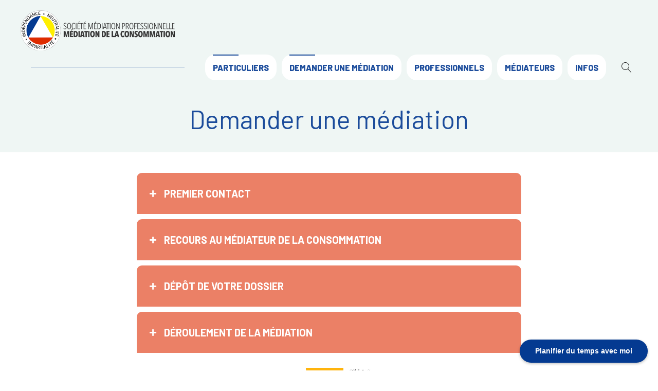

--- FILE ---
content_type: text/html; charset=utf-8
request_url: https://www.google.com/recaptcha/api2/anchor?ar=1&k=6Ldk6PEaAAAAAG4Q3EywkA9BLpFPKb2bt0rket2s&co=aHR0cHM6Ly93d3cubWVkaWF0ZXVyLWNvbnNvbW1hdGlvbi1zbXAuZnI6NDQz&hl=en&v=PoyoqOPhxBO7pBk68S4YbpHZ&size=normal&anchor-ms=20000&execute-ms=30000&cb=ex69r38usoo7
body_size: 50665
content:
<!DOCTYPE HTML><html dir="ltr" lang="en"><head><meta http-equiv="Content-Type" content="text/html; charset=UTF-8">
<meta http-equiv="X-UA-Compatible" content="IE=edge">
<title>reCAPTCHA</title>
<style type="text/css">
/* cyrillic-ext */
@font-face {
  font-family: 'Roboto';
  font-style: normal;
  font-weight: 400;
  font-stretch: 100%;
  src: url(//fonts.gstatic.com/s/roboto/v48/KFO7CnqEu92Fr1ME7kSn66aGLdTylUAMa3GUBHMdazTgWw.woff2) format('woff2');
  unicode-range: U+0460-052F, U+1C80-1C8A, U+20B4, U+2DE0-2DFF, U+A640-A69F, U+FE2E-FE2F;
}
/* cyrillic */
@font-face {
  font-family: 'Roboto';
  font-style: normal;
  font-weight: 400;
  font-stretch: 100%;
  src: url(//fonts.gstatic.com/s/roboto/v48/KFO7CnqEu92Fr1ME7kSn66aGLdTylUAMa3iUBHMdazTgWw.woff2) format('woff2');
  unicode-range: U+0301, U+0400-045F, U+0490-0491, U+04B0-04B1, U+2116;
}
/* greek-ext */
@font-face {
  font-family: 'Roboto';
  font-style: normal;
  font-weight: 400;
  font-stretch: 100%;
  src: url(//fonts.gstatic.com/s/roboto/v48/KFO7CnqEu92Fr1ME7kSn66aGLdTylUAMa3CUBHMdazTgWw.woff2) format('woff2');
  unicode-range: U+1F00-1FFF;
}
/* greek */
@font-face {
  font-family: 'Roboto';
  font-style: normal;
  font-weight: 400;
  font-stretch: 100%;
  src: url(//fonts.gstatic.com/s/roboto/v48/KFO7CnqEu92Fr1ME7kSn66aGLdTylUAMa3-UBHMdazTgWw.woff2) format('woff2');
  unicode-range: U+0370-0377, U+037A-037F, U+0384-038A, U+038C, U+038E-03A1, U+03A3-03FF;
}
/* math */
@font-face {
  font-family: 'Roboto';
  font-style: normal;
  font-weight: 400;
  font-stretch: 100%;
  src: url(//fonts.gstatic.com/s/roboto/v48/KFO7CnqEu92Fr1ME7kSn66aGLdTylUAMawCUBHMdazTgWw.woff2) format('woff2');
  unicode-range: U+0302-0303, U+0305, U+0307-0308, U+0310, U+0312, U+0315, U+031A, U+0326-0327, U+032C, U+032F-0330, U+0332-0333, U+0338, U+033A, U+0346, U+034D, U+0391-03A1, U+03A3-03A9, U+03B1-03C9, U+03D1, U+03D5-03D6, U+03F0-03F1, U+03F4-03F5, U+2016-2017, U+2034-2038, U+203C, U+2040, U+2043, U+2047, U+2050, U+2057, U+205F, U+2070-2071, U+2074-208E, U+2090-209C, U+20D0-20DC, U+20E1, U+20E5-20EF, U+2100-2112, U+2114-2115, U+2117-2121, U+2123-214F, U+2190, U+2192, U+2194-21AE, U+21B0-21E5, U+21F1-21F2, U+21F4-2211, U+2213-2214, U+2216-22FF, U+2308-230B, U+2310, U+2319, U+231C-2321, U+2336-237A, U+237C, U+2395, U+239B-23B7, U+23D0, U+23DC-23E1, U+2474-2475, U+25AF, U+25B3, U+25B7, U+25BD, U+25C1, U+25CA, U+25CC, U+25FB, U+266D-266F, U+27C0-27FF, U+2900-2AFF, U+2B0E-2B11, U+2B30-2B4C, U+2BFE, U+3030, U+FF5B, U+FF5D, U+1D400-1D7FF, U+1EE00-1EEFF;
}
/* symbols */
@font-face {
  font-family: 'Roboto';
  font-style: normal;
  font-weight: 400;
  font-stretch: 100%;
  src: url(//fonts.gstatic.com/s/roboto/v48/KFO7CnqEu92Fr1ME7kSn66aGLdTylUAMaxKUBHMdazTgWw.woff2) format('woff2');
  unicode-range: U+0001-000C, U+000E-001F, U+007F-009F, U+20DD-20E0, U+20E2-20E4, U+2150-218F, U+2190, U+2192, U+2194-2199, U+21AF, U+21E6-21F0, U+21F3, U+2218-2219, U+2299, U+22C4-22C6, U+2300-243F, U+2440-244A, U+2460-24FF, U+25A0-27BF, U+2800-28FF, U+2921-2922, U+2981, U+29BF, U+29EB, U+2B00-2BFF, U+4DC0-4DFF, U+FFF9-FFFB, U+10140-1018E, U+10190-1019C, U+101A0, U+101D0-101FD, U+102E0-102FB, U+10E60-10E7E, U+1D2C0-1D2D3, U+1D2E0-1D37F, U+1F000-1F0FF, U+1F100-1F1AD, U+1F1E6-1F1FF, U+1F30D-1F30F, U+1F315, U+1F31C, U+1F31E, U+1F320-1F32C, U+1F336, U+1F378, U+1F37D, U+1F382, U+1F393-1F39F, U+1F3A7-1F3A8, U+1F3AC-1F3AF, U+1F3C2, U+1F3C4-1F3C6, U+1F3CA-1F3CE, U+1F3D4-1F3E0, U+1F3ED, U+1F3F1-1F3F3, U+1F3F5-1F3F7, U+1F408, U+1F415, U+1F41F, U+1F426, U+1F43F, U+1F441-1F442, U+1F444, U+1F446-1F449, U+1F44C-1F44E, U+1F453, U+1F46A, U+1F47D, U+1F4A3, U+1F4B0, U+1F4B3, U+1F4B9, U+1F4BB, U+1F4BF, U+1F4C8-1F4CB, U+1F4D6, U+1F4DA, U+1F4DF, U+1F4E3-1F4E6, U+1F4EA-1F4ED, U+1F4F7, U+1F4F9-1F4FB, U+1F4FD-1F4FE, U+1F503, U+1F507-1F50B, U+1F50D, U+1F512-1F513, U+1F53E-1F54A, U+1F54F-1F5FA, U+1F610, U+1F650-1F67F, U+1F687, U+1F68D, U+1F691, U+1F694, U+1F698, U+1F6AD, U+1F6B2, U+1F6B9-1F6BA, U+1F6BC, U+1F6C6-1F6CF, U+1F6D3-1F6D7, U+1F6E0-1F6EA, U+1F6F0-1F6F3, U+1F6F7-1F6FC, U+1F700-1F7FF, U+1F800-1F80B, U+1F810-1F847, U+1F850-1F859, U+1F860-1F887, U+1F890-1F8AD, U+1F8B0-1F8BB, U+1F8C0-1F8C1, U+1F900-1F90B, U+1F93B, U+1F946, U+1F984, U+1F996, U+1F9E9, U+1FA00-1FA6F, U+1FA70-1FA7C, U+1FA80-1FA89, U+1FA8F-1FAC6, U+1FACE-1FADC, U+1FADF-1FAE9, U+1FAF0-1FAF8, U+1FB00-1FBFF;
}
/* vietnamese */
@font-face {
  font-family: 'Roboto';
  font-style: normal;
  font-weight: 400;
  font-stretch: 100%;
  src: url(//fonts.gstatic.com/s/roboto/v48/KFO7CnqEu92Fr1ME7kSn66aGLdTylUAMa3OUBHMdazTgWw.woff2) format('woff2');
  unicode-range: U+0102-0103, U+0110-0111, U+0128-0129, U+0168-0169, U+01A0-01A1, U+01AF-01B0, U+0300-0301, U+0303-0304, U+0308-0309, U+0323, U+0329, U+1EA0-1EF9, U+20AB;
}
/* latin-ext */
@font-face {
  font-family: 'Roboto';
  font-style: normal;
  font-weight: 400;
  font-stretch: 100%;
  src: url(//fonts.gstatic.com/s/roboto/v48/KFO7CnqEu92Fr1ME7kSn66aGLdTylUAMa3KUBHMdazTgWw.woff2) format('woff2');
  unicode-range: U+0100-02BA, U+02BD-02C5, U+02C7-02CC, U+02CE-02D7, U+02DD-02FF, U+0304, U+0308, U+0329, U+1D00-1DBF, U+1E00-1E9F, U+1EF2-1EFF, U+2020, U+20A0-20AB, U+20AD-20C0, U+2113, U+2C60-2C7F, U+A720-A7FF;
}
/* latin */
@font-face {
  font-family: 'Roboto';
  font-style: normal;
  font-weight: 400;
  font-stretch: 100%;
  src: url(//fonts.gstatic.com/s/roboto/v48/KFO7CnqEu92Fr1ME7kSn66aGLdTylUAMa3yUBHMdazQ.woff2) format('woff2');
  unicode-range: U+0000-00FF, U+0131, U+0152-0153, U+02BB-02BC, U+02C6, U+02DA, U+02DC, U+0304, U+0308, U+0329, U+2000-206F, U+20AC, U+2122, U+2191, U+2193, U+2212, U+2215, U+FEFF, U+FFFD;
}
/* cyrillic-ext */
@font-face {
  font-family: 'Roboto';
  font-style: normal;
  font-weight: 500;
  font-stretch: 100%;
  src: url(//fonts.gstatic.com/s/roboto/v48/KFO7CnqEu92Fr1ME7kSn66aGLdTylUAMa3GUBHMdazTgWw.woff2) format('woff2');
  unicode-range: U+0460-052F, U+1C80-1C8A, U+20B4, U+2DE0-2DFF, U+A640-A69F, U+FE2E-FE2F;
}
/* cyrillic */
@font-face {
  font-family: 'Roboto';
  font-style: normal;
  font-weight: 500;
  font-stretch: 100%;
  src: url(//fonts.gstatic.com/s/roboto/v48/KFO7CnqEu92Fr1ME7kSn66aGLdTylUAMa3iUBHMdazTgWw.woff2) format('woff2');
  unicode-range: U+0301, U+0400-045F, U+0490-0491, U+04B0-04B1, U+2116;
}
/* greek-ext */
@font-face {
  font-family: 'Roboto';
  font-style: normal;
  font-weight: 500;
  font-stretch: 100%;
  src: url(//fonts.gstatic.com/s/roboto/v48/KFO7CnqEu92Fr1ME7kSn66aGLdTylUAMa3CUBHMdazTgWw.woff2) format('woff2');
  unicode-range: U+1F00-1FFF;
}
/* greek */
@font-face {
  font-family: 'Roboto';
  font-style: normal;
  font-weight: 500;
  font-stretch: 100%;
  src: url(//fonts.gstatic.com/s/roboto/v48/KFO7CnqEu92Fr1ME7kSn66aGLdTylUAMa3-UBHMdazTgWw.woff2) format('woff2');
  unicode-range: U+0370-0377, U+037A-037F, U+0384-038A, U+038C, U+038E-03A1, U+03A3-03FF;
}
/* math */
@font-face {
  font-family: 'Roboto';
  font-style: normal;
  font-weight: 500;
  font-stretch: 100%;
  src: url(//fonts.gstatic.com/s/roboto/v48/KFO7CnqEu92Fr1ME7kSn66aGLdTylUAMawCUBHMdazTgWw.woff2) format('woff2');
  unicode-range: U+0302-0303, U+0305, U+0307-0308, U+0310, U+0312, U+0315, U+031A, U+0326-0327, U+032C, U+032F-0330, U+0332-0333, U+0338, U+033A, U+0346, U+034D, U+0391-03A1, U+03A3-03A9, U+03B1-03C9, U+03D1, U+03D5-03D6, U+03F0-03F1, U+03F4-03F5, U+2016-2017, U+2034-2038, U+203C, U+2040, U+2043, U+2047, U+2050, U+2057, U+205F, U+2070-2071, U+2074-208E, U+2090-209C, U+20D0-20DC, U+20E1, U+20E5-20EF, U+2100-2112, U+2114-2115, U+2117-2121, U+2123-214F, U+2190, U+2192, U+2194-21AE, U+21B0-21E5, U+21F1-21F2, U+21F4-2211, U+2213-2214, U+2216-22FF, U+2308-230B, U+2310, U+2319, U+231C-2321, U+2336-237A, U+237C, U+2395, U+239B-23B7, U+23D0, U+23DC-23E1, U+2474-2475, U+25AF, U+25B3, U+25B7, U+25BD, U+25C1, U+25CA, U+25CC, U+25FB, U+266D-266F, U+27C0-27FF, U+2900-2AFF, U+2B0E-2B11, U+2B30-2B4C, U+2BFE, U+3030, U+FF5B, U+FF5D, U+1D400-1D7FF, U+1EE00-1EEFF;
}
/* symbols */
@font-face {
  font-family: 'Roboto';
  font-style: normal;
  font-weight: 500;
  font-stretch: 100%;
  src: url(//fonts.gstatic.com/s/roboto/v48/KFO7CnqEu92Fr1ME7kSn66aGLdTylUAMaxKUBHMdazTgWw.woff2) format('woff2');
  unicode-range: U+0001-000C, U+000E-001F, U+007F-009F, U+20DD-20E0, U+20E2-20E4, U+2150-218F, U+2190, U+2192, U+2194-2199, U+21AF, U+21E6-21F0, U+21F3, U+2218-2219, U+2299, U+22C4-22C6, U+2300-243F, U+2440-244A, U+2460-24FF, U+25A0-27BF, U+2800-28FF, U+2921-2922, U+2981, U+29BF, U+29EB, U+2B00-2BFF, U+4DC0-4DFF, U+FFF9-FFFB, U+10140-1018E, U+10190-1019C, U+101A0, U+101D0-101FD, U+102E0-102FB, U+10E60-10E7E, U+1D2C0-1D2D3, U+1D2E0-1D37F, U+1F000-1F0FF, U+1F100-1F1AD, U+1F1E6-1F1FF, U+1F30D-1F30F, U+1F315, U+1F31C, U+1F31E, U+1F320-1F32C, U+1F336, U+1F378, U+1F37D, U+1F382, U+1F393-1F39F, U+1F3A7-1F3A8, U+1F3AC-1F3AF, U+1F3C2, U+1F3C4-1F3C6, U+1F3CA-1F3CE, U+1F3D4-1F3E0, U+1F3ED, U+1F3F1-1F3F3, U+1F3F5-1F3F7, U+1F408, U+1F415, U+1F41F, U+1F426, U+1F43F, U+1F441-1F442, U+1F444, U+1F446-1F449, U+1F44C-1F44E, U+1F453, U+1F46A, U+1F47D, U+1F4A3, U+1F4B0, U+1F4B3, U+1F4B9, U+1F4BB, U+1F4BF, U+1F4C8-1F4CB, U+1F4D6, U+1F4DA, U+1F4DF, U+1F4E3-1F4E6, U+1F4EA-1F4ED, U+1F4F7, U+1F4F9-1F4FB, U+1F4FD-1F4FE, U+1F503, U+1F507-1F50B, U+1F50D, U+1F512-1F513, U+1F53E-1F54A, U+1F54F-1F5FA, U+1F610, U+1F650-1F67F, U+1F687, U+1F68D, U+1F691, U+1F694, U+1F698, U+1F6AD, U+1F6B2, U+1F6B9-1F6BA, U+1F6BC, U+1F6C6-1F6CF, U+1F6D3-1F6D7, U+1F6E0-1F6EA, U+1F6F0-1F6F3, U+1F6F7-1F6FC, U+1F700-1F7FF, U+1F800-1F80B, U+1F810-1F847, U+1F850-1F859, U+1F860-1F887, U+1F890-1F8AD, U+1F8B0-1F8BB, U+1F8C0-1F8C1, U+1F900-1F90B, U+1F93B, U+1F946, U+1F984, U+1F996, U+1F9E9, U+1FA00-1FA6F, U+1FA70-1FA7C, U+1FA80-1FA89, U+1FA8F-1FAC6, U+1FACE-1FADC, U+1FADF-1FAE9, U+1FAF0-1FAF8, U+1FB00-1FBFF;
}
/* vietnamese */
@font-face {
  font-family: 'Roboto';
  font-style: normal;
  font-weight: 500;
  font-stretch: 100%;
  src: url(//fonts.gstatic.com/s/roboto/v48/KFO7CnqEu92Fr1ME7kSn66aGLdTylUAMa3OUBHMdazTgWw.woff2) format('woff2');
  unicode-range: U+0102-0103, U+0110-0111, U+0128-0129, U+0168-0169, U+01A0-01A1, U+01AF-01B0, U+0300-0301, U+0303-0304, U+0308-0309, U+0323, U+0329, U+1EA0-1EF9, U+20AB;
}
/* latin-ext */
@font-face {
  font-family: 'Roboto';
  font-style: normal;
  font-weight: 500;
  font-stretch: 100%;
  src: url(//fonts.gstatic.com/s/roboto/v48/KFO7CnqEu92Fr1ME7kSn66aGLdTylUAMa3KUBHMdazTgWw.woff2) format('woff2');
  unicode-range: U+0100-02BA, U+02BD-02C5, U+02C7-02CC, U+02CE-02D7, U+02DD-02FF, U+0304, U+0308, U+0329, U+1D00-1DBF, U+1E00-1E9F, U+1EF2-1EFF, U+2020, U+20A0-20AB, U+20AD-20C0, U+2113, U+2C60-2C7F, U+A720-A7FF;
}
/* latin */
@font-face {
  font-family: 'Roboto';
  font-style: normal;
  font-weight: 500;
  font-stretch: 100%;
  src: url(//fonts.gstatic.com/s/roboto/v48/KFO7CnqEu92Fr1ME7kSn66aGLdTylUAMa3yUBHMdazQ.woff2) format('woff2');
  unicode-range: U+0000-00FF, U+0131, U+0152-0153, U+02BB-02BC, U+02C6, U+02DA, U+02DC, U+0304, U+0308, U+0329, U+2000-206F, U+20AC, U+2122, U+2191, U+2193, U+2212, U+2215, U+FEFF, U+FFFD;
}
/* cyrillic-ext */
@font-face {
  font-family: 'Roboto';
  font-style: normal;
  font-weight: 900;
  font-stretch: 100%;
  src: url(//fonts.gstatic.com/s/roboto/v48/KFO7CnqEu92Fr1ME7kSn66aGLdTylUAMa3GUBHMdazTgWw.woff2) format('woff2');
  unicode-range: U+0460-052F, U+1C80-1C8A, U+20B4, U+2DE0-2DFF, U+A640-A69F, U+FE2E-FE2F;
}
/* cyrillic */
@font-face {
  font-family: 'Roboto';
  font-style: normal;
  font-weight: 900;
  font-stretch: 100%;
  src: url(//fonts.gstatic.com/s/roboto/v48/KFO7CnqEu92Fr1ME7kSn66aGLdTylUAMa3iUBHMdazTgWw.woff2) format('woff2');
  unicode-range: U+0301, U+0400-045F, U+0490-0491, U+04B0-04B1, U+2116;
}
/* greek-ext */
@font-face {
  font-family: 'Roboto';
  font-style: normal;
  font-weight: 900;
  font-stretch: 100%;
  src: url(//fonts.gstatic.com/s/roboto/v48/KFO7CnqEu92Fr1ME7kSn66aGLdTylUAMa3CUBHMdazTgWw.woff2) format('woff2');
  unicode-range: U+1F00-1FFF;
}
/* greek */
@font-face {
  font-family: 'Roboto';
  font-style: normal;
  font-weight: 900;
  font-stretch: 100%;
  src: url(//fonts.gstatic.com/s/roboto/v48/KFO7CnqEu92Fr1ME7kSn66aGLdTylUAMa3-UBHMdazTgWw.woff2) format('woff2');
  unicode-range: U+0370-0377, U+037A-037F, U+0384-038A, U+038C, U+038E-03A1, U+03A3-03FF;
}
/* math */
@font-face {
  font-family: 'Roboto';
  font-style: normal;
  font-weight: 900;
  font-stretch: 100%;
  src: url(//fonts.gstatic.com/s/roboto/v48/KFO7CnqEu92Fr1ME7kSn66aGLdTylUAMawCUBHMdazTgWw.woff2) format('woff2');
  unicode-range: U+0302-0303, U+0305, U+0307-0308, U+0310, U+0312, U+0315, U+031A, U+0326-0327, U+032C, U+032F-0330, U+0332-0333, U+0338, U+033A, U+0346, U+034D, U+0391-03A1, U+03A3-03A9, U+03B1-03C9, U+03D1, U+03D5-03D6, U+03F0-03F1, U+03F4-03F5, U+2016-2017, U+2034-2038, U+203C, U+2040, U+2043, U+2047, U+2050, U+2057, U+205F, U+2070-2071, U+2074-208E, U+2090-209C, U+20D0-20DC, U+20E1, U+20E5-20EF, U+2100-2112, U+2114-2115, U+2117-2121, U+2123-214F, U+2190, U+2192, U+2194-21AE, U+21B0-21E5, U+21F1-21F2, U+21F4-2211, U+2213-2214, U+2216-22FF, U+2308-230B, U+2310, U+2319, U+231C-2321, U+2336-237A, U+237C, U+2395, U+239B-23B7, U+23D0, U+23DC-23E1, U+2474-2475, U+25AF, U+25B3, U+25B7, U+25BD, U+25C1, U+25CA, U+25CC, U+25FB, U+266D-266F, U+27C0-27FF, U+2900-2AFF, U+2B0E-2B11, U+2B30-2B4C, U+2BFE, U+3030, U+FF5B, U+FF5D, U+1D400-1D7FF, U+1EE00-1EEFF;
}
/* symbols */
@font-face {
  font-family: 'Roboto';
  font-style: normal;
  font-weight: 900;
  font-stretch: 100%;
  src: url(//fonts.gstatic.com/s/roboto/v48/KFO7CnqEu92Fr1ME7kSn66aGLdTylUAMaxKUBHMdazTgWw.woff2) format('woff2');
  unicode-range: U+0001-000C, U+000E-001F, U+007F-009F, U+20DD-20E0, U+20E2-20E4, U+2150-218F, U+2190, U+2192, U+2194-2199, U+21AF, U+21E6-21F0, U+21F3, U+2218-2219, U+2299, U+22C4-22C6, U+2300-243F, U+2440-244A, U+2460-24FF, U+25A0-27BF, U+2800-28FF, U+2921-2922, U+2981, U+29BF, U+29EB, U+2B00-2BFF, U+4DC0-4DFF, U+FFF9-FFFB, U+10140-1018E, U+10190-1019C, U+101A0, U+101D0-101FD, U+102E0-102FB, U+10E60-10E7E, U+1D2C0-1D2D3, U+1D2E0-1D37F, U+1F000-1F0FF, U+1F100-1F1AD, U+1F1E6-1F1FF, U+1F30D-1F30F, U+1F315, U+1F31C, U+1F31E, U+1F320-1F32C, U+1F336, U+1F378, U+1F37D, U+1F382, U+1F393-1F39F, U+1F3A7-1F3A8, U+1F3AC-1F3AF, U+1F3C2, U+1F3C4-1F3C6, U+1F3CA-1F3CE, U+1F3D4-1F3E0, U+1F3ED, U+1F3F1-1F3F3, U+1F3F5-1F3F7, U+1F408, U+1F415, U+1F41F, U+1F426, U+1F43F, U+1F441-1F442, U+1F444, U+1F446-1F449, U+1F44C-1F44E, U+1F453, U+1F46A, U+1F47D, U+1F4A3, U+1F4B0, U+1F4B3, U+1F4B9, U+1F4BB, U+1F4BF, U+1F4C8-1F4CB, U+1F4D6, U+1F4DA, U+1F4DF, U+1F4E3-1F4E6, U+1F4EA-1F4ED, U+1F4F7, U+1F4F9-1F4FB, U+1F4FD-1F4FE, U+1F503, U+1F507-1F50B, U+1F50D, U+1F512-1F513, U+1F53E-1F54A, U+1F54F-1F5FA, U+1F610, U+1F650-1F67F, U+1F687, U+1F68D, U+1F691, U+1F694, U+1F698, U+1F6AD, U+1F6B2, U+1F6B9-1F6BA, U+1F6BC, U+1F6C6-1F6CF, U+1F6D3-1F6D7, U+1F6E0-1F6EA, U+1F6F0-1F6F3, U+1F6F7-1F6FC, U+1F700-1F7FF, U+1F800-1F80B, U+1F810-1F847, U+1F850-1F859, U+1F860-1F887, U+1F890-1F8AD, U+1F8B0-1F8BB, U+1F8C0-1F8C1, U+1F900-1F90B, U+1F93B, U+1F946, U+1F984, U+1F996, U+1F9E9, U+1FA00-1FA6F, U+1FA70-1FA7C, U+1FA80-1FA89, U+1FA8F-1FAC6, U+1FACE-1FADC, U+1FADF-1FAE9, U+1FAF0-1FAF8, U+1FB00-1FBFF;
}
/* vietnamese */
@font-face {
  font-family: 'Roboto';
  font-style: normal;
  font-weight: 900;
  font-stretch: 100%;
  src: url(//fonts.gstatic.com/s/roboto/v48/KFO7CnqEu92Fr1ME7kSn66aGLdTylUAMa3OUBHMdazTgWw.woff2) format('woff2');
  unicode-range: U+0102-0103, U+0110-0111, U+0128-0129, U+0168-0169, U+01A0-01A1, U+01AF-01B0, U+0300-0301, U+0303-0304, U+0308-0309, U+0323, U+0329, U+1EA0-1EF9, U+20AB;
}
/* latin-ext */
@font-face {
  font-family: 'Roboto';
  font-style: normal;
  font-weight: 900;
  font-stretch: 100%;
  src: url(//fonts.gstatic.com/s/roboto/v48/KFO7CnqEu92Fr1ME7kSn66aGLdTylUAMa3KUBHMdazTgWw.woff2) format('woff2');
  unicode-range: U+0100-02BA, U+02BD-02C5, U+02C7-02CC, U+02CE-02D7, U+02DD-02FF, U+0304, U+0308, U+0329, U+1D00-1DBF, U+1E00-1E9F, U+1EF2-1EFF, U+2020, U+20A0-20AB, U+20AD-20C0, U+2113, U+2C60-2C7F, U+A720-A7FF;
}
/* latin */
@font-face {
  font-family: 'Roboto';
  font-style: normal;
  font-weight: 900;
  font-stretch: 100%;
  src: url(//fonts.gstatic.com/s/roboto/v48/KFO7CnqEu92Fr1ME7kSn66aGLdTylUAMa3yUBHMdazQ.woff2) format('woff2');
  unicode-range: U+0000-00FF, U+0131, U+0152-0153, U+02BB-02BC, U+02C6, U+02DA, U+02DC, U+0304, U+0308, U+0329, U+2000-206F, U+20AC, U+2122, U+2191, U+2193, U+2212, U+2215, U+FEFF, U+FFFD;
}

</style>
<link rel="stylesheet" type="text/css" href="https://www.gstatic.com/recaptcha/releases/PoyoqOPhxBO7pBk68S4YbpHZ/styles__ltr.css">
<script nonce="uOhzixHM3IYClKWa135Zqg" type="text/javascript">window['__recaptcha_api'] = 'https://www.google.com/recaptcha/api2/';</script>
<script type="text/javascript" src="https://www.gstatic.com/recaptcha/releases/PoyoqOPhxBO7pBk68S4YbpHZ/recaptcha__en.js" nonce="uOhzixHM3IYClKWa135Zqg">
      
    </script></head>
<body><div id="rc-anchor-alert" class="rc-anchor-alert"></div>
<input type="hidden" id="recaptcha-token" value="[base64]">
<script type="text/javascript" nonce="uOhzixHM3IYClKWa135Zqg">
      recaptcha.anchor.Main.init("[\x22ainput\x22,[\x22bgdata\x22,\x22\x22,\[base64]/[base64]/[base64]/ZyhXLGgpOnEoW04sMjEsbF0sVywwKSxoKSxmYWxzZSxmYWxzZSl9Y2F0Y2goayl7RygzNTgsVyk/[base64]/[base64]/[base64]/[base64]/[base64]/[base64]/[base64]/bmV3IEJbT10oRFswXSk6dz09Mj9uZXcgQltPXShEWzBdLERbMV0pOnc9PTM/bmV3IEJbT10oRFswXSxEWzFdLERbMl0pOnc9PTQ/[base64]/[base64]/[base64]/[base64]/[base64]\\u003d\x22,\[base64]\x22,\x22AcOiJzAcCGUnH8O/[base64]/ChBjCm3RQZgQ4w6bCqyYTwqfCj8O/worDjXU+wq8MBRXCgwVowqfDucOjLjHCn8OjYhPCjyjCssOow7TCtsKUwrLDscO/fHDCiMKiLDUkGcKawrTDlw8SXXo+acKVD8KFVmHChnLCuMOPcwbCoMKzPcOze8KWwrJABsOlaMOPPyF6KMKswrBEaXDDocOybMOEC8O1cFPDh8OYw7zCv8OAPFvDkTNDw6s5w7PDkcKJw4JPwqhzw6PCk8OkwoE7w7ovw4c/w7LCi8K6woXDnQLCgMO5PzPDn3DCoBTDlR/CjsOOHsOkAcOCw4fCnsKAbyrClMO4w7ABbn/ChcOfdMKXJ8OiZcOsYH/[base64]/[base64]/B3fCgsKrw5/[base64]/Co8ORJWDCscKlw65KwqFNw6LCiMKFAAptDMOVLsKHNEnDiS/[base64]/DnxPCkWzClMOZBcKKdz9sAjp5w7vDvTxrwp/DiMOWwrLDpgx9H3/DrMOSLcKwwpR4UF8BY8KUDcOFXyFEcl3DlcOBR2ZgwpJEwrkPIMKNw6/DpMOCCcOlw6w0ZMO8wrrCrUjDuDtgO10HJcOfw5U9w5JbTH83w7/DhWfCnsOIHMOYHTLDjsKrw6k8w6I5Q8OjMVnDikTDq8OqwrVwVcKPcUMSw4/DsMOrw5tDw5PDkMKoTMO0FRtOwro3IGxbwqlLwrrDiw7DnyvDgcOGwqfDvsKcVzPDmcOBQW9Xw63ClTkNwrk4Qy5Zw5fDn8ORwrTDjMK6eMK9wpXChMO7e8OmUsO2F8OswrU/QMOqMsKOLMOBHXjCu3HCjHHDoMKMMwHDusKOeEjDhcO0FMKOesKnG8Ohwr7CmDXDu8Oqwqw1HMK8WsOfHmIme8Ogw4LClMKiwqURwpDDtyTCnsOmBTXCjsK2fABpwpDDjcObwqxBwoHDgQPCuMO9wrxdw5/DqMO/E8K/w5xkWh47EG/DqsKtAMOIwp7DpHbDj8KkwrrCpsKlwpjDpSouHmDDjzvCmkhbWFVxw7FwcMONSmRQwozDu0rDgFPDmMKKOMKXw6EOV8Oww5DDoVzDiXclw4jClsOiWnsgw4/CiXtdJMKiIlrCnMKkPcO2w5wkwrA5wpk/w6rDuTLCn8KZw7Q/w7jCo8KZw6VyUx3CtijCh8OHw7d2w5vCjk/CoMOxwo/CkzNdcsKywoRVw6M8w4hGW1vDg019WyvClMOywoHCnkttwoogw7gIwoXCsMOddMK/AVHDt8Ocw4nDvMOdD8Krby7DqyZqd8KBFVh+w5rDrmrDrcOxwoBAIzg+w6Ygw4DCssOuwpLDp8Khw5IpCMOjw6NvwqHDkcOYC8KIwqElSnzCvD7CmcOPwpnDjA0gwqNvesOqwrXDpsK4c8O6w6BPw4/[base64]/JMKlw5zCrcOrwr4PbzPDrHLDnkB0w59uFcOywq5lC8ORw6cvTsK8GMO8wrcrw6p9USjCl8KzXBXDmQDCozjCg8KxCsO4wp0Uwq/[base64]/w4s1w5F4w7pKw7HCp8KGccKPwq/CvR5ww4kxwonCuAkkwolmw4nCt8ORPxzCmzhpM8OFwoJJw6oUw5vCgnLDk8KKw4MfNkFVwpgAwoFewoIvSlQXwp/[base64]/CmMODUsORDF4EwrZkVErDmcOqSm3CmsO7GsKod0XCuMKVBRkvO8OXYEXDp8Okb8KNwrrCoBpRwpjCrHo/A8OBE8OhXXsSwrDDmxx2w5slTzocM3IMMcKATk8nw7o9w7nCsCsGNRXDtx7CpMK/PXw4w5V9wohZLsKpCVd6w4PDt8K1w6YUw7/DhHrDrMOPEhIdey8Uw5klWMKnwrnDuQUkw53CqgkMZB/DucO5wrrCmMOQw5tMwoXCnXRzwprDvsOqLsKNwrgywqXDhi3Dh8OIFSRhOMKmwpsYFmYew44bJEwFTcK6BMOzw5fDuMOlEExjMy8SesKRw5hGwq1nNT3CsCM1w4vDmWYKw6o1w4XCtGFHWVXChMOcw4J/dcOcw5zDnWrDqMOPwq/DhMOXHcO4w7XClmdvwqRcWMOuw6LDv8OgQVpdw67ChyXCo8OSRhvDksOPw7TDgsOcwqTCnkfDhcKmwpnDnUYIRGgib2NpJsO3ZhYaUFlmCCXDowPDrkIpw7rDiS5nHMOww5ZCw6PDtgDCnj/DjcKQw6o6L1FzF8KSDkXCsMOXXivDpcO3w6lJwq4SEsOOw75GG8KsW3MvH8ORwrXDl2w5w5fCoUrCvEvCsS7DmcOjwrwnw6TCg1/CvSFcw7F/worDmsK7w7QWdFzCi8K0ZRQtEnsWwqNOCXTCpsORYcKfH3pvwo1iwrkyO8KPa8OOw5jDjsOew7LDozl/[base64]/DpcOVwq7CnTPDr33CrcOAasOtV8KrwoJiwq8LEMKRwr8JWsOrwqoow4XDjR7DvH9XWBvDuHwECMKew6PDqcOdU2PCqGtEwqoRw6gVwrXClywoXCnDncODwoYTwr7CosK3w4VSEHVDwrHCpMOrwo3DtsKywp49fsKRw5nDr8KlYMO7CcOkG0ZWAMOAw4LCoAIEwp/[base64]/[base64]/DnXI4DWw0w53ChcKbwrsjwr/CiMKhSkrDtzvCiMKrSsODw4jDnzHCq8ObJMOTRcO7Yms+w44sW8KaDsOwbMKBwq/DoHbCvsKUw4kxK8OSEGrDh29/wrA4TsODEyhWa8OSwohwUkHCr1XDlWLCmjLCiGRiwqYhw6rDuzDCqw8gwqlRw7vCuRrDvMO9ClzCoFLCjsO/woXDlsKoPV3DtMKcw6UhwrzDpcKCw6bDshxsHywkw7dcw7skKwfClj4jw4nCssOXMygAH8K3w7fCsXcewrh7QcONwrIRWlrDomnClsOSScOVC2gbPMKxwowTwr7CmgBWKn8+ACNnwofDqUgjw6o9wp9dM0TDqcOOw5/CqR0pScKwFsKCw7YdF0Rtwpc6MMKHXsKTaXFBIgTDv8KqwqHDi8KSfsO6wrXCvAMLwoTDiMKyaMKUw4BvwqrDjCY9w4DDrcOlVMKlBMK2wrTCo8OeIsOvwrVww57DgsKhVBs+wp/CsHpuw6pkFGtrwrrDlhHCv17Dq8O3IjTCocOsbmNHRjogwo0uNTgwUsOkUHBsCU4YMwp4GcO5KcO9IcKDK8OwwpwZAsOuDcO2dF3DrcOyGhDCuxTDn8O2UcOOUSF2HMKmSCDCucOKaMOVw7hqRsOBNELDsl4/QcOawp7DrEzCn8KAUjIiIxvCnxdvw6VCIMKsw7HCoS9+wo8Kw6bDtAHCrQjCoEHDrMKdwohQJMK9L8K8w7xTwrnDoQ3DoMKRw5jDssKBF8KRWMOIHz0rwqDCkjzCgzfDq0V7wod/w4nCjsKLw5N4DcKLccOxw6fDvMKOR8K3wrbCrAHCsXvCoQHDmH1Jwo4AXMOTw4A4E2kzw6bDowNnADjDkTXDscOca14owo/ChmHChEINw6AGw5XCvcOAw6c7e8Kgf8OCcMO7wrslw7XCqUBPLMKGR8KHw7fCm8O1wrzDosKtLcOxw6bCu8KQw6/CsMKzwrs6w5YiEzwMPsOww4bDuMOzHVV7EkQ6w4EgAzPCusOYI8O5w6XChsOxw6HDkcOYAsOUAVDCpsKJCMKWGBPDusK2w51/wqrDksOKw7DDjhDCiy/DsMKvQSzDowfDj11ZwrLCv8ODw44dwpzCv8KlH8KcwrPCtcKDw6goRcKtw5zCmETDm1/DtyjDmBvCo8OgesKXwqLDqMOcwr/DpsO9wprDtznDo8OyfsOlUgfCgMK1LMKDw5daN2dVTcOYVsK8fi43ck3DrsKzwqHChMOEwqcAw48EOgDDvlPDg0vCsMORwp3DmU5TwqJFbRcNwqXDsj/DuA5gJUrCrEZew5TCgxzChMKdwr3DjATChcOqw79Zw400wpUfwqbDjMKXw4nCvTk3MihddzIawrTDn8OLwoXCqsK5w5HDvh3CvAcLMQhzNcOPeEPDiHEFw6HDjsOaG8OdwqYFQcKqwqfCqMKRw5Qlw5/Do8O+w6XDvcKaYMKNZ3LCr8OAw5bCpxPCvyzDqMKbwrDDoDZ5wqE2w6tHwqLClsOsZRcZcEXDo8O/BmrDhMOvw5DDjlNvw73Du0PCksKGw6nCgBHCkC8IX0YCwqnCtB7Cj34bCcOuwocjOi3DtA4pV8KUw57DsHJ+wpzCk8O1ayXCi2PDqcKSaMOGYW3DicOiHjQbHG8ALm1cwonDsxPCgTABw6vCrDXDnkV8BMKaw7zDmkDDhHEMw6/Cn8OBPAzCoMOFfsOBAEo6bD3DkQ9Aw78FwrvDnyHDvgwvwqPDkMO9bcKMFcKLw7bDnMKfw553CMOvB8K2PlzCph/Di2EpVxbCvsOrw54/[base64]/[base64]/CsjTCjDNaaRc7dlw4RX3DoxPCj8OYwr/[base64]/[base64]/[base64]/w5Zkw7A8a0rCpETCk8KiwpvDh8OPOcK8wpzChMOYHX8sTQt2QcK/[base64]/[base64]/CkiQewobDpnkOGMKNESwLcsOjJVVrwoxaw4dlNnHDqwTDlsK1w6cYw7HDrMKPw5Rew4pww6kEwoPCnMO+VcOIPyt/FzvCtcKJwr4owrjCjcKzwqcnYEVLQBUfw4ZLT8O5w7EyQMK4ajFcw5jCtsO/w4DDgU9iwr4wwpLClk/DnzN8IsKJw6nDjcKywrlxMyPCrivDmMKdwoRHwowAw4FTwq4HwpMXWA/CljJDWGMIL8K2SVjDlMK5Y0HDvGYJCylfw4AuwqLChAM/[base64]/eGwcOmQRCcOIfCvCkFDDvcOmeVpxworCk8OQwpIdwpTDrhI1FA9qw6fCncOKScO8dMKHwrU4RW7DuQvDnGcqwpBkBsOVw4nCq8KpdsKyVD7ClMOjT8OYecOANQvCmcOJw4rCnwLDuSdvwqUMRMKQw50uw7/CnMK0DFrCn8O+w4IiNhsFw48RTihkw4hNUMOfwqDDu8OzakAoSy3Dh8KZwpnDhUDCsMKEcsKOLCXDkMO+C2jCkAVRJwlwQMKBwp/DscKvwr7DkBowDMOwDn7CmWEOwqBxwpXCrcKPTilPPsKtTMOfWzXDixjDjcO3I3hcQ3VswpHCkGzDsWHCoDTCqsOiIsKFLcKFwojCh8O0CgdOwqrClMO3NRh0wqHDosOswo/Dq8OATsKXb2Zxw4sKwpk7wqTDv8O3woIQG1jCvcKKw4deWzdnwr04dsO/bi3DmQEASjVGw6tza8O1b8Kpw7AgwoJXUcKifC56wopZwo/DlMKSdWh6wpHCm8Kqwr7DscO1OkXDtGEWw47ClDc7YMO/TVMfTkLDgwnDlxxmw5YsAFtjw6lgS8OBTmVlw5nDpXTDucKswp13wonDr8OHw6bCsCErLsK+wpzCqMKjYsK6KgXCjA/[base64]/[base64]/[base64]/[base64]/DhsOKwrtNDBQ5wpjDtMOCblHDncOZRcOLwp8kTcOrSW5mYjbDnMKMVsKNw6XCo8OVbmnDkgzDvUzChBlaesOXKcOhwpDDisO1wrYfw7pBfzlWN8ObwrZFOMOhSS/CvcK1fGbCjzFdfEtFb3TCm8KiwocxGnvCjMKyeBnCjD/CsMOTw5sgL8KMw6/Cv8OJM8OVX1bClMOOwr8Xw57DisKbw4rCjXnDg3d0w5xPwrBgw5LClcK8w7DDtMKDEcO4KMOMwqgTwpjDvMKqw5h1w7LCvnhYOMKXPcO8R2/[base64]/w5Ymw5LChsO1Z8K4w5E8wrMKPMKFw6XCjMOtwrlQKsKNw7tdw4nCvF3DtsOKw4PCnsKnw51CK8OeYMKSwqbDkUrCrcKYwpQTOiM1dW/Cl8KtU0AqDsOcWm3CpcO0wp3Ds10pw6jDgEbCuHbCtj4SAcKgwqnCqnRVwofCqyFGwrrCnnLCkcOOCD07wpjCgcK7w47DuHbDqsOhXMOyQgFNPjxQD8OAwo/Dl092QhrDkMOcwpzCscKrQ8KMwqFFV27Dq8OEcTdHw6/CjcOmw61Nw5Q/[base64]/CscOgTsKcwrQUd8KPBCZFw7ESf8OEMz0aHX5FwrDCucKWw6bDmyMBWcKEw7ZCMEnDrzw3QcOnWsKbwopmwpkcw61kwpbCp8KWBsOVD8K/[base64]/DkBnDh8KxQE8jGystwpHCu8KuP8KNwp/CiMKaHsKrYMOhWh/CqMKTY3DClcO1FllCw4gfdg44w6tVwpYmOcOCwpIMw6rCnsOPwoAZHE7CpnRqEEjDlHDDiMKww5LDusOiIMK5wrTDgQcWw6QQTsKew7otf1nCtMOABcKGwoEJwrt2Y0QBYMOww73DgMO6SMOkPcOHw57DqxIgw5XDocOnK8KpdA3CgFFRw6rDqcO9w7fCicKgw60/FcKgw6lGDsKyTAMHwoPDh3YLGQF9Zz/DvRfDp0FzIyLCmsOFwqRbbMKwewZ3w6o3fsOewpElw4PCniNFSMO3woYkVMKzwr9YTWdgwpsnwpogw6vDjMKEw6/CiC16wpNcw5HCmRoddcO5wrpHUsKJNGnCkhDDphkOZsKJHiDCsTA3QcKNLsOew5rCt0LCvl8Uwr8RwpxCw6xtw7zDh8Oqw6DDvsKJYx3DnwQDdV18TTE8wpZ6wqchwqFYw4pnMiLCpU/CocKbw5gEw5lAwpTCv2o7w5nCix/DrsK8w7/Ck2LDjyjCrsOCOz5xI8OUw59qwrfCu8OOwpIywrlaw5QhXcO0wpTDtcKUD2HCoMOowpUTw7nDizwswrDDlMKmCEslGz3CiydQTsKFfVrDkMK2wpTCgBPCjcOuw47CtMKew4FNasORNMKQRcKDw7nDsgZUw4cFw77Cgzo7TcKLNMKCbC/Do0JCGcOGwobDlsO/TSsOOF3CsXjCoGfDmDo7McO6f8O4Xm/CnnnDowHDsETDkMO2V8OtwqnCocObwqV2GBrDqcOZKMOXwqDCpMKtGsKHUyR5dVLDvcOREcOxPHoHw55dw4nDiRo6wpbDiMKdwpUQw4goEFAQGCRkwqxow5PChWgqTcKfw5/Cjww5DCrDgSZRIcKCS8O3aX/DqcObwoIOCcOSJyNzw4M5wpXDt8ORDiXDoxDDhsOJMWQKw5bCo8Kqw7nCscOQwpnCn35twrHCpBfChcOqAV5/fj1bw4jDisK3w5HClcKswpIQLgsgdV0Ow4DCpRDDrgnCv8Ouw4nChcKtYVPCgU7Dh8Otw6zDs8KiwqckOx/CgDoFOg3DrMKpNlXDhmXCisO+wrHCmGczaipKw5DDqmfCvj5Vd39Ow5jCtDFKShhDMcKBRMOhLSnDsMKGbMOLw64hZkREwpbDusOEB8KZCjwFMMOWw67CnzDCvFZ/wprCh8OJwqHCgsOPw5vCvsKJwo8uw5PCv8KFIsKKwqXCliVewqoLfXTCnsKUw5PCkcKqIcOcb37Dm8O6SznDmBnDlMOGw6ZoUMKkw4PCgV/ChcK2Nh5NLcOJXsOJwqjCqMKjwp0sw6nDonYewp/DpMKpwqgZJcOMWMKbVHjCrcOeJMKawqklN2EtHMKXw7pMw6FZGsKQc8K+w6/[base64]/Ciz/Ck8K2wp15w5hTwqHCmGlxSsK4PGwVwrNMw7cywqHCkCw6dcKRw4BTwrPDv8OXw7fCmSEDKGnDm8K2wq0hwqvCqQdjHMOcDMKNw71zw48fbSzDr8Ojw6zDgx1ZwpvCvkoswq/Dr3smwrrDpX9Lw5tHaTbCv27Di8KRwpHCgsKGw6lnw6fCj8OeWXHDpsOUbMKlwpwmwqozw6XDjCsywp5ZwpPDjRQRw4zDnMOYw70YSyPDtE1Rw4jCjU/DmHrCqsKPEcKfbcKFwp7CvMKGwoLCucKEIMKSwpTDtsKpw4tiw7pASh0nTEsnWcOTB33DpcKgZcKXw4h7URJ4wpJWL8O7BsKOXsOqw50wwoB/HsO1wrZkJcOew6Qlw5BtTMKMQcKgLMOjFkFIwpPDtljDvsK7w6rDoMKafcO2aTc1X2M2YwdZwocCQ1rDk8O6w4g+JSFZw68WKBvCoMOCw4LDpnLCkcK5c8KyBMKVwooQRcOkV2MwRktjdALDhRbDvMO/Y8Krw43CisKndyHDsMKmTSPDscKSJwM7BsKqTsOSwrrDtw7CnMKxw4HDm8K4wo/CqV9rNVMGwqAiPhDDs8KEw5QXw7k7wpY0wqrDqMKDBHshw6xdw7DCqHrDqsKGPsOPJsOhwqbDo8KmVkF/[base64]/[base64]/DgC7CjcONwqPDkcONAcO0w4B8wq9nLWpJB8Kvw6A6wpfCv8OxwqPDlVTDmsOfTTEgRsOGMAAfB1IgXULDlSUow5PCr0Q2BMK2TsOdw6nCk3PCnDEdwoEXXMKyMCx+woBONnDDr8KDw41CwpVfXnrDu3UIc8KCw7tiGcOpCUzCrsKtwp/DgQzDpsOowpt4w7hoXsOHa8K/w4rDqsKrYx/ChsKJw7nCiMOCPgfCk1PCvQlHwrAjwoDCl8O4dWHDmjPCkcOFES3CoMOxwrNeIsOHw64gw40nGgw/ecK7B0bCgMOVw4xUworCpsKtw7QqAgbDkWHClRZWw5k6wrICFiE6wptyQSvDlQU1wrnCncK1YktOwpZgwpQNwrDDnkPCjRbCusKbw7XDtsKDdlJqU8OswpLDmXbCph1Dd8KPLcOvw7UiPsOJwqHCicKIwpjDuMOOEC1UNBXDrQPDr8Odwp3CpVYzwp/CscKdMnHCusOIB8OUFsKOwq3DtQXDqyF/XGfCs3YrwpfCkAJEYcKgO8KNRlrDiWvCp2Q0SsOVOMOMwpPCkHoLw7zCv8K2w4F/JiTCnFB9QgXDlxYiwqjDlVDCu07CqANVwoApwo7CvkBQPk83d8KuDGEsZ8OVwpkNwrskw7QJwpgNUxzDmxB+OsKfV8Khw7jDrcKVw47CjxQnRcO0wqZ0CMOQExhmc34Dwq0Awr5/wrfDrMKPNsKGw6TDhMOwYiYVAn7Dt8Opw5YKwql5w7nDvAHCnMKBwqdRwpfCmgfCo8OsGkUcDizDu8KwDw4Jw5/[base64]/DqB3Csg1nEcOVw6zDi8KOwrDCokYTw5/Cg8OqTsOTw7EyMQvCosOGYlkiw7PDtDXDsj5bwqtWAUZtQmfDhE3CqMKmGCfDu8K7wrpXS8OowqPDt8O+w7nDhMKVwqrClErCv3HDvsOqWFrCrsOZfC3DssOxwoLCgWfDi8KtPCHCuMK/[base64]/CkUDCksKRfMKwwodPw6Q+w7zCiAdzw77DqnrDhcOYw6pSMHouw7HCinhWwokrPsO3w6TCp3Nww5XDmsKOPMKyHCLClwHChV1Nwqhcwos5C8O0GkBwwqDCi8O/wrjDtcOawoDDmsKcI8OoIsObwqHChMKewpjCrMOFKcOGw4c0wrxtYMOfw4XChcOKw6vDicKQw6DDrgFBwoLCl0IQAHfCpHLCh0c2w7nDl8ORUsKMwrDDjMOOwok1T2/DlwbCg8KZwoXCmB44wpUcWMO/w5nCv8KHw4DCjsKROMOcBsOkw53DgsO2w4TCpAfCrGMDw5/CgDzCn1Ncw7nCoRBCwp/DtEZww4LCuGHDuU/CkcKSAcOXLcKzdMKEw5A0woLDuHfCssOpw7FTw4EAYT8KwrlHTnZzw6wQwrtgw4kew7LCsMOoacOYwqjDmsKrLcO5B1t1OMKqdTbDqi7DigjChcKpIMOKF8OiwrUgw6/[base64]/DnsOpI8O9w7/[base64]/aiYkDmd4cQjDqcKrQWBdw4LClSLChG8KwqwQwqIZwqzDv8OwwoZ3w7TChsKewpPDoQvDjxjDpCt/wq5gM13Cq8OPw4rCjsKuw4bCncOcKcKjbcOtw4jCvl/CjcKwwp5Nwq/CgXhPw5vDn8K9HRtawqPCvXDDmALCgcOewqbCoX9Kw79TwrnCmsOEJMKJNMOoemZ2FCMCLMK7wpwDw7IeZVMteMOKMmcJIB3Dhjp9WcK3CxAhH8KZIWrClE3ChXAYw49iw5LCvsOaw7ZawqbDkAQSeT9iw4jCisKuw6/[base64]/CvEBEwo52W1vCncOZwr/[base64]/CjcKbOcO2FMOuW3ZaEsK0Sx8vN2LCkU1xw7J8LQZYJcKJw4/[base64]/DnBTDnzYbbRdma1MUw5FXwpTCh8O4wrXCucKNScODwoIFwocJwoQPwo7Do8KawqLDksKcIcKcKyY4YkNVTcKGw4BBw6YOwpYkwr7CqGIgewMKSMKcHcKJBFfCpMOyJWZnwqHChsKUwqTDmCvDijfCssONwojDvsK1w503wo/[base64]/[base64]/[base64]/[base64]/CtFHDqyTCjcKFwrN/wpUOwoUPPcK0wpBMw7wJMRLClMK6wpPCnMO/w53Du8ONwrLCg0jDkMKyw5d8w6Q6wqDDuGDDsD/[base64]/DjkcRP8KFw43CsjZBw7wCwpwFf2PCk8OcVwPDswNeLMOQw6o4RHLDpX/DpsKxw5PDmDDCocOxw5wTwrzCm1VVHi9IBQszw5Uhw6TDmTvCq1XCqlVcw50/[base64]/DtQUKw7LDhxZSesKfwoB5Og/DriFDw5LDkMOOwrcBwolLwqrDmMO9wqBLKkTCtwBmwrVrw4TCmcOad8K0w4TDg8K3Fgovw4MnP8O+ARbDpW10aHPCiMKmVR/DusK/w6XCkCJ6wrzCr8OtwpM0w7LClMO1w7fCtsKNNMKXYGhoUsKowopVQX7CmMOJwo7CvWHDq8OJw5LCiMKEVwpwTRDCgxjCs8KeWQTDoDDDhSbCrsOPwrB+w4Jqw6vCuMKxwofDkMK/fz/[base64]/Cik8EPyQIw6RtdHzDhgHDlmIJworDr00JY8OZwobCjMO8wphGwobCjAsHT8K/FcKTw796w5DDkMKAwqbCscOowrrDqcKcQGrCrC5TTcK7K31UdMOKEcKQwr3DisOGMCzCsl7CgBvCiBIUwoBNwohAE8Oiw6vCsHgBAgFXw4N1YxFdwo/Dm2N5w7V6wodJwqcpX8KbbSkowqTDqkXCmsOxwrTCtMO+wrtPPAnCjUQ5w6TCuMO0wo0fw5oBwpHDpGbDvEnCn8OQRcKhwrsLakVwU8OpPMOMcSBvI35bfMOHMcOhSMKNw7ZZFVp/woTCrsK6Z8OYBMK8wpfCscK9wpvClUjDkFUKT8O4QsKDAMOkFMO/[base64]/CslXDvsOCwrkxDcKTwqZNw4leMlJ0w7MmbMKyBDjDjcOkMsO6fcKvP8O4BsOqbAjCssK/[base64]/DtsOwYMKATcOMwq3ChMO/wqxTNcOEDCTCs8Kfw5jCncKMwoM0HWXCglTCnsK6Mj8jw4nDiMKuNx/[base64]/[base64]/[base64]/DncOjw67CsMOrw6N4fsO5YEUiU8OCUm5iHCZXw5jDgDRlwqNpwoRWw4DDmlpwwprCv24LwpV/wo1RYyfDqcO0wr8zw4hANQ5gw71nw7DChMKLOQQWPmzDin3Cj8KkwpDDsg1Vw6wLw4LDtx/[base64]/DosK4wr/Ck8OSSFbDlhvCoQ4rwp/DosOlfsKSXcKCwp5mwpXDmcO0wr4Jw73Cq8Ksw7rCnhzDhmFMaMO5wrpNFlrDk8OMw7rCn8O2w7HCnnXCj8KCw4DChi7CuMOpw6PCpsOgw7RwSFgVcMObw6Etwrhec8ONWgtrUsKXKzXDm8K2dMOSw4PCgArDvEdrRWEjwoTDkysYUFrCscO5PyvDjMOaw658NW/ChirDlcO0w7gyw6PDjcO6ZAHDicO4w4gUVcKuwprDscO9GlolElrDlWoCwrBZIMO8AMOhwrwywqIsw7/CusOlN8K1w55IwrHClMOVwpAMwpjCjE/Dn8KSVGFYw7LDt0kBcsK7UcOOwoTCmsOrw5DDnlLClsOHcnE6w4TDnlfCiWLDulXDssKgwpgLwqvCmMOww75IbyxRIsOwQA0nwrPCsgNdcAdzYMOoV8K0wrPDhywVwrHDjRF4w4rDuMONwot3woHCmk/Ch13CmMKoUcKKBcONw5o1wrtvwqfCvsKkOGBuKjbCscKpwoMDw5vCv19uwqQnbcOEwqLDmMOVO8K7wo7CkMO8w50ow75MFml+wqdKKy7CmXLDkMKgHVfDkRXDtEJnfcKvw7DDvWAXwpzCksK/OGBxw7rDtcOhecKNcTDDlRnCoSkNwpFLeTDChMOYw7I4VGvDgU3DlsO/M1nDjcK+DyNxKcKXAwR7w6jDncKDcVMLw5YueCcVw75qBgrCgMKCwr8MG8O0w6vCk8OGJBjClcOEw4PDiw3DlcOxw7Vmw5cIIijCmsKuL8OdfifCgsKOKU7Cv8ORwr8qeTY4wrMmPxh/T8K5wqp7wrvDrsOlw6d1DjbDmmQowrZ6w6wZw6cjw6g4w5nCgsOJwoMuW8KjSDvChsKpwrNowojDjHzChsOAw5skMUYQw4jDl8KTw6RUFyxjw5/Ct1XChsOiasKgw6zCgXd1wq89w6c3wqXDr8Kkw5FFNFbDhiLCt1zDhcKOVsK8woc7w4vDnsO4By3CvmXDnU3CkFvCvcOhAsOASsKnaX/DisK6w63CqcOSS8Kmw5nDqsOmXcKxBMKkK8Oqw69BVcOEOsK5w6jClcKqw6cowrMaw7wswpk9w6zClcK6w5XChcKxbS0xCl1gcwhSwocGw6/DmsO9w7XCiG/CiMOzPBU6woF4ckc+wpt4Y2DDgx7CiwojwpRbw5UEwqhbw4ZdworCiwx2XcOYw4LDlg1EwoXCjE/Dk8K/csKmw7DCkcKbwpXDssKYwrPDvE/[base64]/CqX8yLjs6J8KeDRklOsOcHsKnRSnChVfDp8KXPgxuwokVwqNDwrvCmMOAaiJIQ8Kqw5HDhhbDuA/DjcK9wqrCmElTCCkiwpxMwonCo3PDsUDCtxN7wqzCvnrDiHvCmAXDi8Oaw4oDw49+DXLChsO0w5E8w5J4TcKyw6rCu8KxwrDDvnYHwpHCmMKCfcOXwpnDoMKHw71Jw5LDhMK6w5hHw7bDqMOfwq0vw7fCnXdOwo/CjMKhwrckw5gwwqgdcsOwJiPDnH/CsMKywqRdw5DCtcOzUx7DpsKww6bDj31qNMOZw5Jdw7LDtcK9LMKzRAzCoTDDvxjDjTs7AsKVexLCnsKKwoxrwrwXbsKCwrbCojTDtsOpG0TCqyVmBsKiQMKYE0rCujLCuVXDl19eXMKWwrXDiTtDPFsOUlptAWNow7QgCiLDmQ/DkMK/[base64]/Dp8K/wo1tCBQtwoRzMcKBw4LDmjnDpljDihjCjsOBwqQkwoHDv8OkwoLCowEwfcOPw5zCkcO3woo7cxrDosOMw6IMAMKfwrrCpMOnw6HCtcKgw6vDgwnDncKuwo1pw7I/[base64]/[base64]/Dp8KZwpMGw4whYwYfw4HCki/[base64]/[base64]/DkcKfw43Dn1jDv2fCpMOkw6EGw5LCn2B2EsK8w7osw6LCvSrDvCLCl8OUw47CjzrClMOHwqHCvl/Do8OUw6zCmMKgwrzCqFVzf8KJw586w4TDp8OxWk7DscOvEk/Cq17DuTUEwo/DgQfDn2HDqMK8MEHCrcKYw4dJZ8K/DiofFxPDlncFwqxBKBfDm17DjMOuw6R4wpx+wqJFNMOYw6l8PsOjw60oLzIJw5nDm8OmO8KTUjk+wrx/R8Kbw61/PBhRw4bDhcO5woUMTmPCocO+GMOdwqjCnMKPw77DmWXCqMK9Ox3Dt1LCjjDDgzsrGcKhwoDDuRjClFEibBTDnQsxw7LDgcOdF1k8w5VmwpApwrDDrsOXw64nw6Ytwq/[base64]/Ct8KHNcO0Phguw5DClj4jwp4zE8OiwozDsi7CvsK+wodRFcO9w47CnVjDuizDgcOAGCp/wpYVHkF9a8KEwpg7GzzCvsOMwpc5w5LDu8KNOglcwptSwpnDpcK0SBZGVMKNP0NGwrwWw7TDhX89AsKsw5sMBUlsA3toeEsOw40HYsODH8OvXiPCusO0bzbDq0LCuMOOS8OIMXMnTcOOw5YbRcOldhnDg8O1MMKtw5xNw6x3WSTDqcOMfMOnV2/Ct8K9wokJw4wKw4XCpcOhw6pYFUIyScKYw6oABcOVwrQ/[base64]/wqplw4nCjR0ywq4Pw6Qxw4vCnipaI01aM8KXYsK2GcKJLGVcVcOLwobCl8ObwoUcN8KJZ8OPw6/DssOuLMOww5TDiUx8AMKaXGQddMKSwqdnTGPDusKbwoBTfm5Owo1Nb8OAwqhjZMOywoTDsXgiQkoQw5M1wq4SDXJvWcOedsK0DzjDvsOjw5bCh1dOCMKubHklwrzDiMKfbsK+csK6wqUtwqrCkiVDw7Q5UwjCv20Lw5YJBmTCqMO5TzFhbWnDkMO/CA7CsTvDqVonAVN6woHDqkPDkG9dwqvDlx4vwrMdwr0vH8Ofw59nL1PDpMKCw7okAQIQbMO2w7DDlEQLPBvDlxrCssOMwoN2w7rCoRvDusOUHcOrw7DChcKjw50Dw5h4w5fCksOCwoVqwqNswo7CgMKaPsOqScKjS0kxbcO/w5PCncKUOsKsw7HCtUHDp8KxYADCnsOYPyRiwpknZ8KzasOgOsOyGsOJwqXDkQ5ewq5rw4ApwrAxw6PCvcKJwrPDtF3Dl13DolZXRcOob8OFw41Nw5nDmhDCocOkDcOow54aMms6w4Zowqs1T8Ozw4dxYlxow6fCrQ0UdcOGCnrDnF4owrYYUHTDmsOBdsO2wr/[base64]/Cmj1MTcK4TSplPFFFw5vCgsKvK0R2VDfCjMKtwopfw7bCgMOhc8O1SMKxwprDlwcaBknDpzYfwq8yw4XDoMOZWS0jwp/CnVZnw5vCo8OgHcOJYMKAHiJAw7XDgRbCk0LCtiRIBMOow4gJJHI3wr5DUDPCoQtIUcKPwrTDrABaw5LDmhfCgsOCwrrDpBjDpMKzPsKgwqjCuwPDv8OKw43ClUPCpxJZwpAkwrkfA1DCocOdwr7Du8OwWMOcQx/CqMOYOmU8w5BdHAvDgVzChAwRT8K5T2fCsWzCn8OSw47CgMK/ZDUmwqLDmsO/[base64]/DgcKOM8OJw5TCnMKSw58Ew5BpwrhKw6jDiMKzR8OOaEfCs8KGGlZnGSrCuABLXT3DrsKucsOywoQvw4tuwpZRw6bCtsOXwoJmw6nDosKGw5l7w6PDksOZwpoFHMOnJcKnX8O0Fl9yM0fCkcOXJcOnw4/[base64]/wo7DrcKLFMO2HcOnFxTCqybCusOMIcKzME9VwqvDqsK0Z8O6wps/HcKVOGLCmMOMw4fCl0HCoioLw6nCtcO4w4kIWWV2OcKYCQfCsjzDh34Tw4/CkMOywonDgFvDmxRf\x22],null,[\x22conf\x22,null,\x226Ldk6PEaAAAAAG4Q3EywkA9BLpFPKb2bt0rket2s\x22,0,null,null,null,1,[21,125,63,73,95,87,41,43,42,83,102,105,109,121],[1017145,333],0,null,null,null,null,0,null,0,1,700,1,null,0,\[base64]/76lBhnEnQkZnOKMAhmv8xEZ\x22,0,0,null,null,1,null,0,0,null,null,null,0],\x22https://www.mediateur-consommation-smp.fr:443\x22,null,[1,1,1],null,null,null,0,3600,[\x22https://www.google.com/intl/en/policies/privacy/\x22,\x22https://www.google.com/intl/en/policies/terms/\x22],\x22NIhU4cG8Eyw8E+kkk5rdhXTLuZ08Ok5NHiy/xS0GHRU\\u003d\x22,0,0,null,1,1769062919640,0,0,[195,240],null,[55,11,155,75],\x22RC-tsfL9ZuChewUpA\x22,null,null,null,null,null,\x220dAFcWeA782RAvPdxoryh_nIIunKRe-VsPh54IqiRCdZcMmpFamxXYSAhAwTcVfjxOKG0deIC_43mO9Dm3oM7EwoorBo41ifMaDg\x22,1769145719748]");
    </script></body></html>

--- FILE ---
content_type: text/html; charset=UTF-8
request_url: https://www.mediateur-consommation-smp.fr/wp-admin/admin-ajax.php
body_size: -34
content:
938415.9659e85d6089d451e59b65c8549eb5db

--- FILE ---
content_type: text/css
request_url: https://www.mediateur-consommation-smp.fr/wp-content/themes/getwid-base/style.css?ver=2024.11.14
body_size: 270
content:
/*
Theme Name: Société de la Médiation Professionnelle
Theme URI: https://www.ricochets.net
Author: Ricochets
Description: Starter theme Getwid personnalisé by Ricochets
Version: 2024.11.14
Text Domain: getwid-base
Domain Path: /languages
License: GetWid and UnderStrap WordPress Theme, Copyright 2013-2017 Holger Koenemann
UnderStrap is distributed under the terms of the GNU GPL version 2
License URI: http://www.gnu.org/licenses/gpl-2.0.html
This theme, like WordPress, is licensed under the GPL.
UnderStrap is based on Underscores http://underscores.me/, (C) 2012-2016 Automattic, Inc.
*/

--- FILE ---
content_type: text/javascript
request_url: https://www.mediateur-consommation-smp.fr/wp-content/themes/getwid-base/js/navigation.js?ver=2024.11.14
body_size: 864
content:
/**
 * File navigation.js.
 *
 * Handles toggling the navigation menu for small screens and enables TAB key
 * navigation support for dropdown menus.
 */
(function () {

	"use strict";

	var container, button, menu, links, i, len;

	container = document.getElementById('site-navigation');
	if (!container) {
		return;
	}

	button = container.getElementsByTagName('button')[0];
	if ('undefined' === typeof button) {
		return;
	}

	menu = container.getElementsByTagName('ul')[0];

	// Hide menu toggle button if menu is empty and return early.
	if ('undefined' === typeof menu) {
		button.style.display = 'none';
		return;
	}

	menu.setAttribute('aria-expanded', 'false');
	if (-1 === menu.className.indexOf('nav-menu')) {
		menu.className += ' nav-menu';
	}

	button.onclick = function () {
		if (-1 !== container.className.indexOf('toggled')) {
			container.className = container.className.replace(' toggled', '');
			button.setAttribute('aria-expanded', 'false');
			menu.setAttribute('aria-expanded', 'false');
		} else {
			container.className += ' toggled';
			button.setAttribute('aria-expanded', 'true');
			menu.setAttribute('aria-expanded', 'true');
		}
	};

	// Get all the link elements within the menu.
	links = menu.getElementsByTagName('a');

	// Each time a menu link is focused or blurred, toggle focus.
	for (i = 0, len = links.length; i < len; i++) {
		links[i].addEventListener('focus', toggleFocus, true);
		links[i].addEventListener('blur', toggleFocus, true);
	}

	/**
	 * Sets or removes .focus class on an element.
	 */
	function toggleFocus() {
		var self = this;

		// Move up through the ancestors of the current link until we hit .nav-menu.
		while (-1 === self.className.indexOf('nav-menu')) {

			// On li elements toggle the class .focus.
			if ('li' === self.tagName.toLowerCase()) {
				if (-1 !== self.className.indexOf('focus')) {
					self.className = self.className.replace(' focus', '');
				} else {
					self.className += ' focus';
				}
			}

			self = self.parentElement;
		}
	}

	/**
	 * Toggles `focus` class to allow submenu access on tablets.
	 */
	(function (container) {
		var touchStartFn, i,
			parentLink = container.querySelectorAll('.menu-item-has-children > a, .page_item_has_children > a');

		if ('ontouchstart' in window) {
			touchStartFn = function (e) {
				var menuItem = this.parentNode, i;

				if (!menuItem.classList.contains('focus')) {
					e.preventDefault();
					for (i = 0; i < menuItem.parentNode.children.length; ++i) {
						if (menuItem === menuItem.parentNode.children[i]) {
							continue;
						}
						menuItem.parentNode.children[i].classList.remove('focus');
					}
					menuItem.classList.add('focus');
				} else {
					menuItem.classList.remove('focus');
				}
			};

			for (i = 0; i < parentLink.length; ++i) {
				parentLink[i].addEventListener('touchstart', touchStartFn, false);
			}
		}
	}(container));
})();
